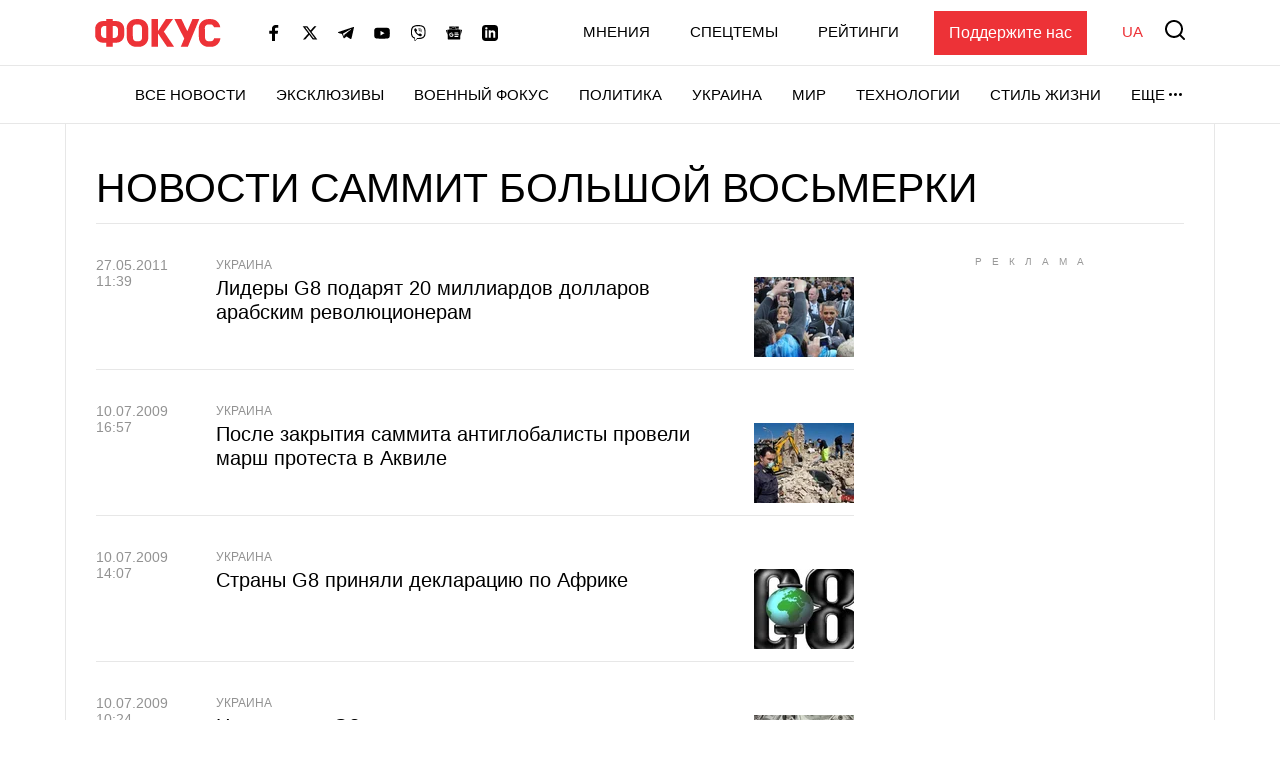

--- FILE ---
content_type: text/html; charset=utf-8
request_url: https://www.google.com/recaptcha/api2/aframe
body_size: 250
content:
<!DOCTYPE HTML><html><head><meta http-equiv="content-type" content="text/html; charset=UTF-8"></head><body><script nonce="EMjt7FvQfyjsNksK8dRG1Q">/** Anti-fraud and anti-abuse applications only. See google.com/recaptcha */ try{var clients={'sodar':'https://pagead2.googlesyndication.com/pagead/sodar?'};window.addEventListener("message",function(a){try{if(a.source===window.parent){var b=JSON.parse(a.data);var c=clients[b['id']];if(c){var d=document.createElement('img');d.src=c+b['params']+'&rc='+(localStorage.getItem("rc::a")?sessionStorage.getItem("rc::b"):"");window.document.body.appendChild(d);sessionStorage.setItem("rc::e",parseInt(sessionStorage.getItem("rc::e")||0)+1);localStorage.setItem("rc::h",'1768599553027');}}}catch(b){}});window.parent.postMessage("_grecaptcha_ready", "*");}catch(b){}</script></body></html>

--- FILE ---
content_type: application/x-javascript; charset=utf-8
request_url: https://servicer.idealmedia.io/1469448/2?cmpreason=wvz&w=300&h=250&tl=133&tlp=1&sz=300x250&szp=1&szl=1&tcfV2=1&sessionId=696ab002-1468f&sessionPage=1&sessionNumberWeek=1&sessionNumber=1&cpicon=1&cbuster=1768599555454320758551&pvid=b6ffdf65-4a18-44f9-a9fb-dcd9c3e18bda&implVersion=17&lct=1768241460&mp4=1&ap=1&consentStrLen=0&wlid=25d59329-fa96-45d6-a97e-de00954c8522&pageview_widget_list=1469448&uniqId=133e4&childs=1542520&niet=4g&nisd=false&jsp=head&evt=%5B%7B%22event%22%3A1%2C%22methods%22%3A%5B1%2C2%5D%7D%2C%7B%22event%22%3A2%2C%22methods%22%3A%5B1%2C2%5D%7D%5D&pv=5&jsv=es6&dpr=1&hashCommit=a2dd5561&muid=q0ge5bprDSDd&tfre=6436&scale_metric_1=64.00&scale_metric_2=258.06&scale_metric_3=100.00&cxurl=https%3A%2F%2Ffocus.ua%2Ftags%2Fsammit_bolshoi_vosmerki&ref=&lu=https%3A%2F%2Ffocus.ua%2Ftags%2Fsammit_bolshoi_vosmerki
body_size: 816
content:
var _mgq=_mgq||[];
_mgq.push(["IdealmediaLoadGoods1542520_133e4",[
["tsn.ua","11959760","1","Коломойський видав дещо цікаве про обшуки у Тимошенко: деталі","Ігор Коломойський прокоментував обшуки НАБУ і САП у Юлії Тимошенко.","0","","","","RuyBgpI5uvPBWWVHUVnaM69p6qeR_sOjp3taSWAQGsYtoc-kK4R7ULrcH7gx-8Y3JP9NESf5a0MfIieRFDqB_Kk8FoiKvGcobd2VNzza_lx9oQDEzbgpkfL-el9DV519",{"i":"https://s-img.idealmedia.io/n/11959760/492x328/281x17x920x613/aHR0cDovL2ltZ2hvc3RzLmNvbS90LzIwMjYtMDEvNTA5MTUzL2RhYThlNjU1YjNiNDkzNDRhMmZiMmRhOThkNjZjZDA3LnBuZw.webp?v=1768599556-YTRikMzG6DBJeApCnEXbslSkJs7AQLxbyegWHQlwK3o","l":"https://clck.idealmedia.io/pnews/11959760/i/1300287/pp/1/2?h=RuyBgpI5uvPBWWVHUVnaM69p6qeR_sOjp3taSWAQGsYtoc-kK4R7ULrcH7gx-8Y3JP9NESf5a0MfIieRFDqB_Kk8FoiKvGcobd2VNzza_lx9oQDEzbgpkfL-el9DV519&utm_campaign=focus.ua&utm_source=focus.ua&utm_medium=referral&rid=ce920f2f-f323-11f0-a059-d404e6f98490&tt=Direct&att=3&afrd=296&iv=17&ct=1&gdprApplies=0&st=-300&mp4=1&h2=RGCnD2pppFaSHdacZpvmnpoHBllxjckHXwaK_zdVZw5RGCPw-Jj4BtYdULfjGweq81pX4uJJSO8XuwY9rPv65Q**","adc":[],"sdl":0,"dl":"","category":"Общество Украины","dbbr":0,"bbrt":0,"type":"e","media-type":"static","clicktrackers":[],"cta":"Читати далі","cdt":"","tri":"ce925a52-f323-11f0-a059-d404e6f98490","crid":"11959760"}],],
{"awc":{},"dt":"desktop","ts":"","tt":"Direct","isBot":1,"h2":"RGCnD2pppFaSHdacZpvmnpoHBllxjckHXwaK_zdVZw5RGCPw-Jj4BtYdULfjGweq81pX4uJJSO8XuwY9rPv65Q**","ats":0,"rid":"ce920f2f-f323-11f0-a059-d404e6f98490","pvid":"b6ffdf65-4a18-44f9-a9fb-dcd9c3e18bda","iv":17,"brid":32,"muidn":"q0ge5bprDSDd","dnt":0,"cv":2,"afrd":296,"consent":true,"adv_src_id":11696}]);
_mgqp();


--- FILE ---
content_type: application/x-javascript; charset=utf-8
request_url: https://servicer.idealmedia.io/1469448/1?cmpreason=wvz&tcfV2=1&sessionId=696ab002-1468f&sessionPage=1&sessionNumberWeek=1&sessionNumber=1&cpicon=1&scale_metric_1=64.00&scale_metric_2=258.06&scale_metric_3=100.00&cbuster=1768599554596915994586&pvid=b6ffdf65-4a18-44f9-a9fb-dcd9c3e18bda&implVersion=17&lct=1768241460&mp4=1&ap=1&consentStrLen=0&wlid=b2ef67d7-679e-4867-a12c-a5c9b6caf497&pageview_widget_list=1469448&uniqId=0623d&childs=1542520&niet=4g&nisd=false&jsp=head&evt=%5B%7B%22event%22%3A1%2C%22methods%22%3A%5B1%2C2%5D%7D%2C%7B%22event%22%3A2%2C%22methods%22%3A%5B1%2C2%5D%7D%5D&pv=5&jsv=es6&dpr=1&hashCommit=a2dd5561&tfre=5579&w=300&h=250&tl=133&tlp=1&sz=300x250&szp=1&szl=1&cxurl=https%3A%2F%2Ffocus.ua%2Ftags%2Fsammit_bolshoi_vosmerki&ref=&lu=https%3A%2F%2Ffocus.ua%2Ftags%2Fsammit_bolshoi_vosmerki
body_size: 923
content:
var _mgq=_mgq||[];
_mgq.push(["IdealmediaLoadGoods1542520_0623d",[
["tsn.ua","11960018","1","Драма на Бойківщині: поліція побачила дивне світло в кучугурі","Випадковий промінь екрана зберіг життя 15-річному юнаку, що п’яний замерзав у заметі.","0","","","","Pph31rKUUew9g9zGLCU27Wp88Sv_IjAmNg_Cuk6RNF4wTJzDlndJxZG2sYQLxm7SJP9NESf5a0MfIieRFDqB_Kk8FoiKvGcobd2VNzza_lyRtHkxGLEUyok_hXDf8uGh",{"i":"https://s-img.idealmedia.io/n/11960018/492x328/128x0x945x630/aHR0cDovL2ltZ2hvc3RzLmNvbS90LzUwOTE1My9jOGEwMTU5ZjA4Y2UwZjM0MjhiMzA3YTVjMDI1Nzc4My5qcGVn.webp?v=1768599554-AUFZBM-6GGS2BpwGBrriDQsIJP27w41spOkwQE7rsKg","l":"https://clck.idealmedia.io/pnews/11960018/i/1300287/pp/1/1?h=Pph31rKUUew9g9zGLCU27Wp88Sv_IjAmNg_Cuk6RNF4wTJzDlndJxZG2sYQLxm7SJP9NESf5a0MfIieRFDqB_Kk8FoiKvGcobd2VNzza_lyRtHkxGLEUyok_hXDf8uGh&utm_campaign=focus.ua&utm_source=focus.ua&utm_medium=referral&rid=cd8d3926-f323-11f0-bbbd-c4cbe1e3eca4&tt=Direct&att=3&afrd=296&iv=17&ct=1&gdprApplies=0&muid=q0ge5bprDSDd&st=-300&mp4=1&h2=RGCnD2pppFaSHdacZpvmnrKs3NEoz9rroTgLYydx17cgNjusZyjGo1rMnMT1hEiOSYK_ko39hs-Lur5gj7Srfg**","adc":[],"sdl":0,"dl":"","category":"События Украины","dbbr":0,"bbrt":0,"type":"e","media-type":"static","clicktrackers":[],"cta":"Читати далі","cdt":"","eventtrackers":[{"url":"https://servicer.idealmedia.io/evt?t=i","method":1,"event":1},{"url":"https://servicer.idealmedia.io/evt?t=j","method":2,"event":1},{"url":"https://servicer.idealmedia.io/evt?t=i\u0026r=1","method":1,"event":2},{"url":"https://servicer.idealmedia.io/evt?t=j\u0026r=1","method":2,"event":2}],"tri":"cd8d7bed-f323-11f0-bbbd-c4cbe1e3eca4","crid":"11960018"}],],
{"awc":{},"dt":"desktop","ts":"","tt":"Direct","isBot":1,"h2":"RGCnD2pppFaSHdacZpvmnrKs3NEoz9rroTgLYydx17cgNjusZyjGo1rMnMT1hEiOSYK_ko39hs-Lur5gj7Srfg**","ats":0,"rid":"cd8d3926-f323-11f0-bbbd-c4cbe1e3eca4","pvid":"b6ffdf65-4a18-44f9-a9fb-dcd9c3e18bda","iv":17,"brid":32,"muidn":"q0ge5bprDSDd","dnt":0,"cv":2,"afrd":296,"consent":true,"adv_src_id":11696}]);
_mgqp();


--- FILE ---
content_type: application/javascript; charset=utf-8
request_url: https://fundingchoicesmessages.google.com/f/AGSKWxUUbcY4e8VJWxlJPUsURsQAof-i5bgfhGCG5UJ-DOf8lGuQQTooTJLbA8yO8k3J7yX8zCVeqM4O3rTJt1y7taKJTRVSXFEIyp4IGmYMeadkEEUbiTWQLYQ_RWtLOtzH6ZrqQIE2Zvrui40JK4V9f6Csl0oklqzQfwywanj_4PIah8yj5YtUhUIVWuDn/_/header-ad./adlogix./proadvertising_/welcome_ad./companion_ad.
body_size: -1291
content:
window['594a0363-0042-4bc5-97b0-de1d8813e14a'] = true;